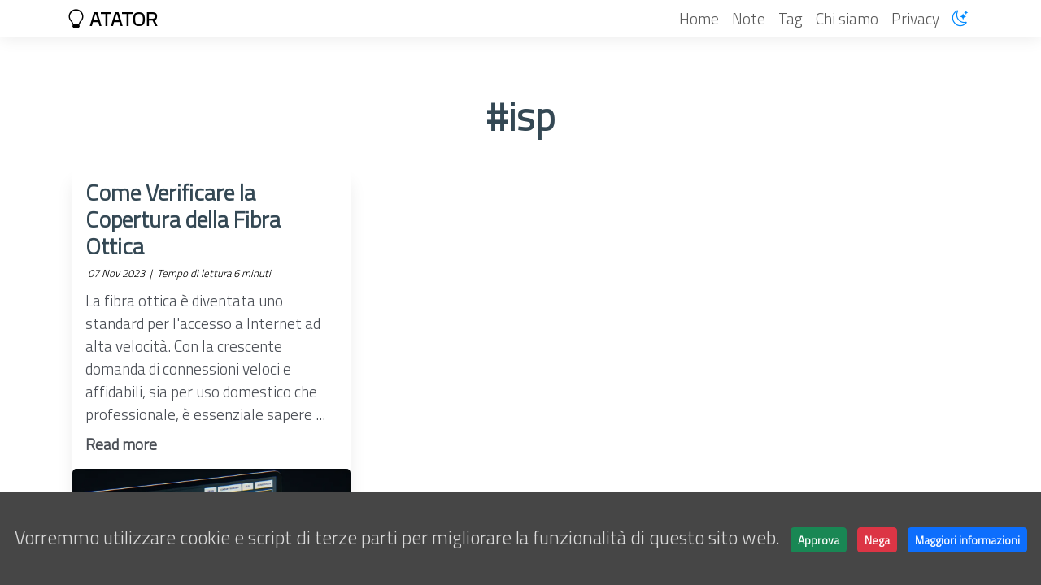

--- FILE ---
content_type: text/html; charset=UTF-8
request_url: https://www.atator.it/tags/isp/
body_size: 4356
content:
<!DOCTYPE html>
<html lang="it" itemscope itemtype="http://schema.org/WebPage">
  <head>
    
<meta charset="utf-8">
<meta http-equiv="X-UA-Compatible" content="IE=edge">
<meta name="viewport" content="width=device-width, initial-scale=1">


<title>isp - ATATOR</title>
  
  <meta name="description" content="isp">
  

<meta name="author" content="Marco Antani"><script type="application/ld+json">
{
    "@context": "http://schema.org",
    "@type": "WebSite",
    "name": "ATATOR",
    
    "url": "https:\/\/www.atator.it\/"
}
</script><script type="application/ld+json">
{
  "@context": "http://schema.org",
  "@type": "Organization",
  "name": "",
  "url": "https:\/\/www.atator.it\/"
  
  
  
  
}
</script>

<meta property="og:url" content="https://www.atator.it/tags/isp/">
<meta property="og:type" content="website">
<meta property="og:site_name" content="ATATOR">

<link rel="apple-touch-icon" sizes="180x180" href="https://www.atator.it/favicon/apple-touch-icon.png">
<link rel="icon" type="image/png" sizes="32x32" href="https://www.atator.it/favicon/favicon-32x32.png">
<link rel="icon" type="image/png" sizes="16x16" href="https://www.atator.it/favicon/favicon-16x16.png">


<meta name="generator" content="Hugo 0.113.0"><meta name="follow.it-verification-code" content="xna3U34x94jDaPARB6UT">

<link rel="alternate" href="https://www.atator.it/index.xml" type="application/rss+xml" title="ATATOR">
<link rel="stylesheet" href="https://www.atator.it/css/bootstrap.min.css">
<link rel="stylesheet" href="https://www.atator.it/css/bootstrap-icons/bootstrap-icons-min.css">
<link rel="stylesheet" href="https://www.atator.it/css/main-min.css">
<link disabled id="dark-mode-theme" rel="stylesheet" href="https://www.atator.it/css/dark.css">
<link rel="stylesheet" href="https://www.atator.it/css/highlight.min.css"><link rel="stylesheet" href="https://www.atator.it/css/codeblock.css"><link rel="preconnect" href="https://fonts.googleapis.com">
<link rel="preconnect" href="https://fonts.gstatic.com" crossorigin>
<link href="https://fonts.googleapis.com/css2?family=Titillium+Web:wght@300&display=swap" rel="stylesheet">
<link rel="stylesheet" href="/css/cookie-consent.css">
<link rel="stylesheet" href="/css/search.css">

<style>
  body {
    font-family: 'Titillium Web', sans-serif;
  }
  .post-meta {
    color: black;
  }
</style>



  </head>
  <body>
    
  
<div class="container fixed-top">
  <div class="row justify-content-center">
    <div class="col-sm-12 col-md-12 col-lg-10 col-xl-10">

      <nav class="navbar navbar-expand-lg navbar-light fixed-top p-0">
        <div class="container">

          <a class="navbar-brand fw-bold" href="https://www.atator.it/"><i class="bi bi-lightbulb"></i> ATATOR</a>
          <button class="navbar-toggler" type="button" data-bs-toggle="collapse" data-bs-target="#navbarNav"
            aria-controls="navbarNav" aria-expanded="false" aria-label="Toggle navigation">
            <span class="navbar-toggler-icon"></span>
          </button>

         <div class="collapse navbar-collapse justify-content-end" id="navbarNav">
            <ul class="navbar-nav mb-2 mb-lg-0">
              
              

              <li class="nav-item">

                
                
                
                
                

                <a class="nav-link " title="Home"
                  href="/"> Home</a>
              </li>

              
              
              

              <li class="nav-item">

                
                
                
                
                

                <a class="nav-link " title="Note"
                  href="/notes/"> Note</a>
              </li>

              
              
              

              <li class="nav-item">

                
                
                
                
                

                <a class="nav-link " title="Tag"
                  href="/tags/"> Tag</a>
              </li>

              
              
              

              <li class="nav-item">

                
                
                
                
                

                <a class="nav-link " title="Chi siamo"
                  href="/about/"> Chi siamo</a>
              </li>

              
              
              

              <li class="nav-item">

                
                
                
                
                

                <a class="nav-link " title="Privacy"
                  href="/privacy/"> Privacy</a>
              </li>

              
              


              <li class="nav-item nav-link">
                <a id="dark-mode-toggle" class="bi bi-sun" href="#" title="dark toggle"></a>
              </li>

            </ul>
          </div>
        </div>
      </nav>

    </div>
  </div>
</div>

<div class="container">
  <form id="search" class="search" role="search">
    
  </form>
</div>

<template id="search-result" hidden>
  <article class="content post">
    <h2 class="post-title">&dot; <a class="summary-title-link"></a></h2>
  </article>
</template>
    









<header class="header-section ">

  <div class="intro-header no-img mt-10">
    <div class="container">
      <div class="row justify-content-center">
        

          
          <div class="col-sm-12 col-md-12 col-lg-12 col-xl-12">
            

            <div class="tags-heading">
              
              <h1 class="fw-semibold display-5 lh-1 mb-3">
                
                #isp
              </h1>
              
              

              

              

              
              

              

              
            </div>
          </div>
        </div>
      </div>
    </div>
  </div>
</header>


    
<div class="container" role="main">
  <div class="row">
    <div class="col-md-12">
       
      <div class="row">
        
          <div class="col-xl-4 col-lg-4 col-md-6 col-sm-6  mb-4">
    <div class="card h-100 single-post-card shadow-effect bg-faded-light">
        <a href="https://www.atator.it/post/tutorial/come-verificare-copertura-fibra-ottica/">
            <div class="card-body">

                <h3 class="fw-bold post-title">Come Verificare la Copertura della Fibra Ottica</h3>
                

                <p class="post-meta">
                    <span class="post-meta">
  
  
  &nbsp;07 Nov 2023 

  
    &nbsp;|&nbsp;<i class="fas fa-clock"></i>&nbsp;Tempo di lettura 6&nbsp;minuti
  

  
  
  
</span>


                </p>
                
                <div class="post-entry">

                    
                    La fibra ottica è diventata uno standard per l&#39;accesso a Internet ad alta velocità. Con la crescente domanda di connessioni veloci e affidabili, sia per uso domestico che professionale, è essenziale sapere ...

                    
                </div>

                <div class="read-more-section">
                    <b>Read more</b>
                </div>
            </div>

            
            <img src="/img/post/tutorial/come%20verificare%20copertura%20fibra%20ottica.webp" alt="Come Verificare la Copertura della Fibra Ottica" class="card-img-top img-fluid">
            
            
        </a>
    </div>
</div>

        
      </div>
    </div>
  </div>
</div>

<div class="container">
 <div class="row font-sans"> 
   <div class="col-md-12 mt-10">
      <nav aria-label="Page navigation"> 
      <ul class= "pagination justify-content-end">    
       
      </ul>
      </nav> 
    </div>
  </div>
</div>


    


<footer>

  <div class="container">
    <div class="row">
      <div class="col-md-12">
       <ul
          class="list-inline list-group list-group-horizontal text-center footer-links d-flex justify-content-center flex-row">

          
          
          <li>
            <a href="https://follow.it/atator?leanpub" title="Newsletter" target="newsletter">
              Iscriviti alla newsletter
            </a>
          </li>
          <li>
            <a href="https://www.atator.it/index.xml" title="RSS">
              <span class="mx-2">
                <i class="bi bi-rss"></i>
              </span>
            </a>
          </li>
          
        </ul>
      </div>
    </div>

    <div class="row">
      <div class="col-md-12">
        <p class="credits copyright text-muted">
          
          
          Marco Antani
          
          

          &nbsp;&bull;&nbsp;&copy;
          
          2025
          

          
          &nbsp;&bull;&nbsp;
          <a href="https://www.atator.it/">ATATOR</a>
          
        </p>
        
        <p class="credits theme-by text-muted">
          Powered by <a href="https://gohugo.io">Hugo</a> & <a href="https://github.com/binokochumolvarghese/lightbi-hugo">Lightbi.</a>&nbsp; Made with ❤ by <a href="https://binovarghese.com">Bino</a>
          
        </p>
      </div>
    </div>
  </div>
</footer><script src="https://www.atator.it/js/jquery-3.7.0.slim.min.js"></script>
<script src="https://www.atator.it/js/bootstrap.min.js"></script>
<script src="https://mypopups.com/api/embed/element?sub=baf4f0b6-0a36-11ee-9bd5-309c23ce08f7-isjrflptkm"></script>
<script src="https://www.atator.it/js/highlight.min.js"></script>
<script> hljs.initHighlightingOnLoad(); </script>
<script> $(document).ready(function () { $("pre.chroma").css("padding", "0"); }); </script><script src="https://www.atator.it/js/dark-mode-min.js"></script>
<div id="cookie-notice">
    <span>Vorremmo utilizzare cookie e script di terze parti per migliorare la funzionalità di questo sito web.</span>
    <a id="cookie-notice-accept" class="btn btn-success btn-sm" href="#">Approva</a>
    <a id="cookie-notice-deny" class="btn btn-danger btn-sm" href="#">Nega</a>
    <a href="/privacy" class="btn btn-primary btn-sm">Maggiori informazioni</a>
</div>

<script>
    function createCookie(name, value, days) {
        var expires = "";
        if (days) {
            var date = new Date();
            date.setTime(date.getTime() + (days * 24 * 60 * 60 * 1000));
            expires = "; expires=" + date.toUTCString();
        }
        document.cookie = name + "=" + value + expires + "; path=/" + ";secure;SameSite=None";
    }
    function readCookie(name) {
        var nameEQ = name + "=";
        var ca = document.cookie.split(';');
        for (var i = 0; i < ca.length; i++) {
            var c = ca[i];
            while (c.charAt(0) == ' ') c = c.substring(1, c.length);
            if (c.indexOf(nameEQ) == 0) return c.substring(nameEQ.length, c.length);
        }
        return null;
    }

    function deleteCookiesByPattern(pattern) {
        const cookies = document.cookie.split(';');

        for (let i = 0; i < cookies.length; i++) {

            const cookie = cookies[i];
            const eqPos = cookie.indexOf("=");
            const name = eqPos > -1 ? cookie.substr(0, eqPos) : cookie;

            if (name.includes(pattern)) {
                
                document.cookie = name + "=; Domain=www.atator.it; Path=/; expires=Thu, 01 Jan 1970 00:00:00 GMT; secure; SameSite=None";
            }
        }
    }

    if (readCookie('cookie-notice-option') == 'true') {
        

        function loadScriptAsync(scriptSrc, callback) {
            if (typeof callback !== 'function') {
                throw new Error('Not a valid callback for async script load');
            }
            var script = document.createElement('script');
            script.onload = callback;
            script.src = scriptSrc;
            document.head.appendChild(script);
        }

        

        
        loadScriptAsync('https://www.googletagmanager.com/gtag/js?id=G-30X0R9ZH3F', function () {
            window.dataLayer = window.dataLayer || [];
            function gtag() { dataLayer.push(arguments); }
            gtag('js', new Date());
            
            gtag('config', 'G-30X0R9ZH3F', { 'anonymize_ip': true, cookie_flags: 'secure;samesite=none' });
        })

        
    } else if (readCookie('cookie-notice-option') != 'false') {
        deleteCookiesByPattern("_ga");
        document.getElementById('cookie-notice').style.display = 'block';
    } else if (readCookie('cookie-notice-option') == 'false') {
        deleteCookiesByPattern("_ga");
        document.getElementById('cookie-notice').style.display = 'none';
    }

    document.getElementById('cookie-notice-accept').addEventListener("click", function () {
        createCookie('cookie-notice-option', 'true', 31);
        document.getElementById('cookie-notice').style.display = 'none';
        location.reload();
    });

    document.getElementById('cookie-notice-deny').addEventListener("click", function () {
        createCookie('cookie-notice-option', 'false', 31);
        document.getElementById('cookie-notice').style.display = 'none';
        location.reload();
    });

</script>



<script src="https://cdnjs.cloudflare.com/ajax/libs/lunr.js/2.3.9/lunr.min.js"></script>

<script>
  window.addEventListener("DOMContentLoaded", function (event) {
    var index = null;
    var lookup = null;
    var queuedTerm = null;

    var form = document.getElementById("search");
    var input = document.getElementById("search-input");

    form.addEventListener("submit", function (event) {
      event.preventDefault();

      var term = input.value.trim();
      if (!term)
        return;

      startSearch(term);
    }, false);

    function startSearch(term) {
      
      form.setAttribute("data-running", "true");

      if (index) {
        
        search(term);
      }
      else if (queuedTerm) {
        
        queuedTerm = term;
      }
      else {
        
        queuedTerm = term;
        initIndex();
      }
    }

    function searchDone() {
      
      form.removeAttribute("data-running");

      queuedTerm = null;
    }

    function initIndex() {
      var request = new XMLHttpRequest();
      request.open("GET", "/search.json");
      request.responseType = "json";
      request.addEventListener("load", function (event) {
        lookup = {};
        index = lunr(function () {
          
          

          

          this.ref("uri");

          
          this.field("title");
          this.field("categories");

          for (var doc of request.response) {
            this.add(doc);
            lookup[doc.uri] = doc;
          }
        });

        
        search(queuedTerm);
      }, false);
      request.addEventListener("error", searchDone, false);
      request.send(null);
    }

    


    function search(term) {
      const terms = term.split(" ");
      var results = index.query(function (q) {
        for (let i = 0; i < terms.length; i++) {
          q.term(terms[i].toLowerCase(), { presence: lunr.Query.presence.REQUIRED });
        }
      });

      

      
      var target = document.querySelector(".main-inner");

      while (target.firstChild)
        target.removeChild(target.firstChild);

      let div = document.createElement("div");
      div.className = "list-group";

      let title = document.createElement("a");
      title.className = "list-group-item list-group-item-action active";
      title.setAttribute("aria-current", "true");
      title.textContent = "Risultati della ricerca";

      if (results.length == 0)
        title.textContent = `Nessun risultato per “${term}”`;
      else if (results.length == 1)
        title.textContent = `Un risultato per “${term}”`;
      else
        title.textContent = `Ho trovato ${results.length} risultati per “${term}”`;
      div.appendChild(title);
      target.appendChild(div);
      document.title = title.textContent;

      for (var result of results) {
        let doc = lookup[result.ref];

        
        let element = document.createElement("a");
        element.className = "list-group-item list-group-item-action";
        element.href = doc.uri;
        element.textContent = doc.title;
        div.appendChild(element);
      }
      div.scrollIntoView(true);

      searchDone();
    }

    
    
    function truncate(text, minWords) {
      var match;
      var result = "";
      var wordCount = 0;
      var regexp = /(\S+)(\s*)/g;
      while (match = regexp.exec(text)) {
        wordCount++;
        if (wordCount <= minWords)
          result += match[0];
        else {
          var char1 = match[1][match[1].length - 1];
          var char2 = match[2][0];
          if (/[.?!"]/.test(char1) || char2 == "\n") {
            result += match[1];
            break;
          }
          else
            result += match[0];
        }
      }
      return result;
    }
  }, false);
</script>
    
  </body>
</html>



--- FILE ---
content_type: text/css; charset=UTF-8
request_url: https://www.atator.it/css/main-min.css
body_size: 2748
content:
body{font-size:1.2rem;color:#344854;position:relative;background:#fff;display:flex;flex-flow:column;min-height:100vh}.container[role=main]{margin-bottom:25px;flex:1 0 auto}@media only screen and (max-width:767px){.container[role=main]{margin-left:0;margin-right:0}}p{line-height:1.5;margin:6px 0}p+p{margin:24px 0 6px 0}p a{color:#008aff}li a{color:#008aff}a{color:#4b4f56;text-decoration:none}a:hover,a:focus{color:#4b4f56;text-decoration:none}blockquote{color:gray;font-style:italic}blockquote p:first-child{margin-top:0}hr.small{max-width:100px;margin:15px auto;border-width:4px;border-color:inherit;border-radius:3px}.main-content{padding-top:80px}.main-explain-area{padding:15px inherit}div.panel-body a.list-group-item{font-weight:800;border-radius:0;border:0;font-size:16px}div.panel-group .panel{border-radius:0}div.panel-group .panel+.panel{margin-top:0}div.panel-body a.list-group-item.view-all{font-weight:600}::-moz-selection{color:white;text-shadow:none;background:#ed1b2f}::selection{color:white;text-shadow:none;background:#ed1b2f}img::selection{color:white;background:transparent}img::-moz-selection{color:white;background:transparent}img{display:block;margin:auto;max-width:100%}.img-title{width:100%}.img-50{max-width:90px}.img-round{border-radius:50%}.disqus-comments{margin-top:30px}@media only screen and (min-width:768px){.disqus-comments{margin-top:40px}}.vh-50{height:50vh}.intro-header-custom{margin-top:20%}.navbar-custom{background:#fff;border-bottom:1px solid #eaeaea}.navbar-custom .nav li a{text-transform:uppercase;font-size:12px;letter-spacing:1px}.navbar-custom .navbar-brand,.navbar-custom .nav li a{font-weight:600;color:#404040}.navbar-custom .navbar-brand:hover,.navbar-custom .navbar-brand:focus,.navbar-custom .nav li a:hover,.navbar-custom .nav li a:focus{color:#ed1b2f}.navbar-custom .navbar-brand-logo{padding-top:0;-webkit-transition:padding .5s ease-in-out;-moz-transition:padding .5s ease-in-out;transition:padding .5s ease-in-out}.navbar-custom .navbar-brand-logo img{height:50px;-webkit-transition:height .5s ease-in-out;-moz-transition:height .5s ease-in-out;transition:height .5s ease-in-out}.navbar-custom.top-nav-short .navbar-brand-logo{padding-top:5px}.navbar-custom.top-nav-short .navbar-brand-logo img{height:40px}@media only screen and (min-width:768px){.navbar-custom{padding:0;-webkit-transition:background .5s ease-in-out,padding .5s ease-in-out;-moz-transition:background .5s ease-in-out,padding .5s ease-in-out;transition:background .5s ease-in-out,padding .5s ease-in-out}.navbar-custom.top-nav-short{padding:0}}.navbar-custom .avatar-container{opacity:1;position:absolute;-webkit-transition:opacity .5s ease-in-out;-moz-transition:opacity .5s ease-in-out;transition:opacity .5s ease-in-out;left:50%;width:50px;margin-top:-25px}.navbar-custom .avatar-container .avatar-img-border{width:100%;border-radius:50%;margin-left:-50%;display:inline-block;box-shadow:0 0 8px rgba(0,0,0,.8);-webkit-box-shadow:0 0 5px rgba(0,0,0,.8);-moz-box-shadow:0 0 8px rgba(0,0,0,.8)}.navbar-custom .avatar-container .avatar-img{width:100%;border-radius:50%;display:block}.navbar-custom.top-nav-short .avatar-container{opacity:0}.navbar-custom.top-nav-expanded .avatar-container{display:none}@media only screen and (min-width:768px){.navbar-custom .avatar-container{width:100px;margin-top:-50px}.navbar-custom .avatar-container .avatar-img-border{width:100%;box-shadow:1px 1px 2px rgba(0,0,0,.8);-webkit-box-shadow:1px 1px 2px rgba(0,0,0,.8);-moz-box-shadow:1px 1px 2px rgba(0,0,0,.8)}.navbar-custom .avatar-container .avatar-img{width:100%}}.navbar-custom .nav .navlinks-container{position:relative}.navbar-custom .nav .navlinks-parent:after{content:" \25BC"}.navbar-custom .nav .navlinks-children{width:100%;display:none;word-break:break-word}.navbar-custom .nav .navlinks-container .navlinks-children a{display:block;padding:10px;padding-left:30px;background:#f5f5f5;text-decoration:none !important;border-width:0 1px 1px 1px;font-weight:normal}@media only screen and (max-width:767px){.navbar-custom .nav .navlinks-container.show-children{background:#eee}.navbar-custom .nav .navlinks-container.show-children .navlinks-children{display:block}}@media only screen and (min-width:768px){.navbar-custom .nav .navlinks-container{text-align:center}.navbar-custom .nav .navlinks-container:hover{background:#eee}.navbar-custom .nav .navlinks-container:hover .navlinks-children{display:block}.navbar-custom .nav .navlinks-children{position:absolute}.navbar-custom .nav .navlinks-container .navlinks-children a{padding-left:10px;border:1px solid #eaeaea;border-width:0 1px 1px}}footer{padding:30px 0;background:#f5f5f7;border-top:1px #eaeaea solid;margin-top:auto;font-size:14px}footer a{color:#596073}footer .list-inline{margin:0;padding:0}footer .copyright{text-align:center;margin-bottom:0}footer .theme-by{text-align:center;margin:10px 0 0}@media only screen and (min-width:768px){footer{padding:50px 0}footer .footer-links{font-size:18px}footer .copyright{font-size:16px}}.post-preview{padding:20px 0;border-bottom:1px solid #eee}@media only screen and (min-width:768px){.post-preview{padding:35px 0}}.post-preview:last-child{border-bottom:0}.post-preview a{text-decoration:none;color:#404040}.post-preview a:focus,.post-preview a:hover{text-decoration:none;color:#ed1b2f}.post-preview .post-title{margin-top:0}.post-title{color:#344854}.post-title:focus,.post-title:hover{text-decoration:none;color:#2ec458}.post-preview .post-subtitle{margin:0;font-weight:300;margin-bottom:10px}.post-preview .post-meta,.post-heading .post-meta,.page-meta{color:gray;font-size:13px;font-style:italic;margin:0 0 10px}.page-meta{align-self:center}.post-preview .post-meta a,.post-heading .post-meta a,.page-meta a{color:#404040;text-decoration:none}.post-meta{color:gray;font-size:13px;font-style:italic;margin:0 0 10px}.post-entry-container{display:inline-block;width:100%}.post-entry{width:100%;margin-top:10px}.post-image{float:right;height:192px;width:192px;margin-top:-35px;filter:grayscale(90%)}.post-image:hover{filter:grayscale(0)}.post-image img{border-radius:100px;height:192px;width:192px}.post-preview .post-read-more{font-weight:800;float:right}.blog-tags{color:#999;font-size:15px}.blog-tags a{color:#8c8d8e;text-decoration:none;padding:0 5px}.blog-tags a:before{content:"#"}.blog-tags a:hover{border-radius:2px;color:#515152;background-color:#CCC}.post-preview .blog-tags{margin-top:5px;margin-bottom:0}@media only screen and (min-width:768px){.post-preview .blog-tags{margin-top:10px}}@media only screen and (max-width:500px){.post-image,.post-image img{height:100px;width:100px}.post-image{width:100%;text-align:center;margin-top:0;float:left}}.intro-header{margin:50px 0 20px;position:relative;margin-top:130px}.intro-header.big-img{background:no-repeat center center;-webkit-background-size:cover;-moz-background-size:cover;background-size:cover;-o-background-size:cover;margin-top:51px;margin-bottom:35px}.intro-header.big-img .big-img-transition{position:absolute;width:100%;height:100%;opacity:0;background:no-repeat center center;-webkit-background-size:cover;-moz-background-size:cover;background-size:cover;-o-background-size:cover;-webkit-transition:opacity 1s linear;-moz-transition:opacity 1s linear;transition:opacity 1s linear}.intro-header .page-heading,.intro-header .tags-heading,.intro-header .categories-heading{text-align:center}.intro-header.big-img .page-heading,.intro-header.big-img .post-heading{padding:100px 0;color:#FFF;text-shadow:1px 1px 3px #000}.intro-header .page-heading h1,.intro-header .tags-heading h1,.intro-header .categories-heading h1{margin-top:0}.intro-header .post-heading h1{margin-top:0;font-size:35px}.intro-header .page-heading .page-subheading,.intro-header .post-heading .post-subheading{font-size:27px;line-height:1.1;display:block;font-weight:300;margin:10px 0 0}.intro-header .post-heading .post-subheading{margin-bottom:20px}.intro-header.big-img .page-heading .page-subheading,.intro-header.big-img .post-heading .post-subheading{font-weight:400}.intro-header.big-img .page-heading hr{box-shadow:1px 1px 3px #000;-webkit-box-shadow:1px 1px 3px #000;-moz-box-shadow:1px 1px 3px #000}.intro-header.big-img .post-heading .post-meta{color:#EEE}.intro-header.big-img .img-desc{background:rgba(30,30,30,0.6);position:absolute;padding:5px 10px;font-size:11px;color:#EEE;right:0;bottom:0;display:none}.header-section.has-img .no-img{margin-top:0;background:#fcfcfc;margin:0 0 40px;padding:20px 0;box-shadow:0 0 5px #AAA}.caption{text-align:center;font-size:14px;padding:10px;font-style:italic;margin:0;display:block;border-bottom-right-radius:5px;border-bottom-left-radius:5px}.page-caption{text-align:center;font-weight:500;padding:10px;margin:0;display:block;border-bottom-right-radius:5px;border-bottom-left-radius:5px}.pager li a{text-transform:uppercase;font-size:14px;font-weight:800;letter-spacing:1px;padding:10px 5px;background:#FFF;border-radius:0;color:#404040}@media only screen and (min-width:768px){.pager li a{padding:15px 25px}}.pager li a:hover,.pager li a:focus{color:#FFF;background:#ed1b2f;border:1px solid #ed1b2f}.pager{margin:10px 0 0}.pager.blog-pager{margin-top:10px}h4.panel-title>span.badge{float:right}@media only screen and (min-width:768px){.pager.blog-pager{margin-top:40px}}table{padding:0}table tr{border-top:1px solid #ccc;background-color:#fff;margin:0;padding:0}table tr:nth-child(2n){background-color:#f8f8f8}table tr th{font-weight:bold;border:1px solid #ccc;text-align:left;margin:0;padding:6px 13px}table tr td{border:1px solid #ccc;text-align:left;margin:0;padding:6px 13px}table tr th :first-child,table tr td :first-child{margin-top:0}table tr th :last-child,table tr td :last-child{margin-bottom:0}#social-share-section{margin-bottom:30px}#modalSearch table tr,#modalSearch table tr td,#modalSearch table tr th{border:0}.reset-box-sizing,.reset-box-sizing *,.reset-box-sizing *:before,.reset-box-sizing *:after,.gsc-inline-block{-webkit-box-sizing:content-box;-moz-box-sizing:content-box;box-sizing:content-box}input.gsc-input,.gsc-input-box,.gsc-input-box-hover,.gsc-input-box-focus,.gsc-search-button{box-sizing:content-box;line-height:normal}div.splitbox{width:100%;overflow:auto}div.splitbox div.left{width:48%;float:left}div.splitbox div.right{width:48%;float:right}@media only screen and (max-width:600px){div.splitbox div.left{width:100%;float:left}div.splitbox div.right{width:100%;float:left}}h4.see-also{margin-top:20px}ul.share{display:flex;flex-direction:row;flex-wrap:wrap;list-style:none;margin:0;padding:0}ul.share li{display:inline-flex;margin-right:25px}ul.share li:last-of-type{margin-right:0}ul.share li .fab{display:block;width:35px;height:35px;line-height:35px;font-size:25px;text-align:center;transition:all 150ms ease-in-out}ul.share li:hover .fab{transform:scale(1.4)}.facebook-color{color:#3b5998}.twitter-color{color:#1da1f2}.whatsapp-color{color:#25d366}.reddit-color{color:#ff4500}.linkedin-color{color:#0e76a8}.pinterest-color{color:#c8232c}.fw-500{font-weight:500}.navbar{box-shadow:0 2px 20px 0 rgba(0,0,0,0.08);background-color:rgba(255,255,255,.98);z-index:9999}.navbar-brand{font-size:1.5rem}.nav-link{background-color:rgba(255,255,255,.98)}.bg-faded-light{background-color:#fff}.bg-black{background-color:#f9f9f9}.home-head-banner{display:flex;align-items:center;justify-content:center;height:100%;background-color:#fff;background-attachment:fixed}.home-intro-section{color:#4b4f56;background-color:#f6f4f1;font-weight:500;padding:5% 0 5% 0}.img-80{max-width:80%}.img-40{max-width:40%}.single-post-card{background-color:white;text-align:left;box-shadow:0 20px 20px rgba(0,0,0,.08);white-space:normal;color:#4b4f56;border:0;margin:0 2%;-webkit-transition:all 250ms cubic-bezier(.02,.01,.47,1);-moz-transition:all 250ms cubic-bezier(.02,.01,.47,1);transition:all 250ms cubic-bezier(.02,.01,.47,1);transition-delay:0}.single-post-card-haiku{background-color:white;text-align:left;min-height:400px;margin:3%;box-shadow:0 20px 20px rgba(0,0,0,.08);white-space:normal;color:#4b4f56;border-color:#d9d9d9;-webkit-transition:all 250ms cubic-bezier(.02,.01,.47,1);-moz-transition:all 250ms cubic-bezier(.02,.01,.47,1);transition:all 250ms cubic-bezier(.02,.01,.47,1);transition-delay:0}.single-post-card:hover{box-shadow:0 40px 40px rgba(0,0,0,.16);transition-delay:0 !important}.card-image{width:100%;height:140px;background-size:cover;background-position:center;background-repeat:no-repeat;padding:10px 0}.feature-image .carousel-caption{left:5%;right:unset;top:0}.shadow-effect{box-shadow:0 20px 20px rgba(0,0,0,.08)}.pl-0{padding-left:0}.b-0{border:0}.read-more-section{padding-top:3%}.card-image-blog{height:100%}.font-sans{font-family:sans-serif !important}.page-link{color:#23272b;line-height:.75;font-size:18px;margin:0 .1rem 0 .1rem}.page-item.active .page-link{z-index:1;color:#fff;background-color:#23272b;border-color:#414346}.page-link:hover{color:#23272b}.header{position:fixed;top:0;z-index:99999;width:100%}.progress-container{width:100%;height:8px;background:#ccc}.progress-bar{height:8px;background:#4caf50;width:0}.h-30{height:7.5rem}.fs-1{font-size:1.1rem}.flex-row{flex-direction:row}

--- FILE ---
content_type: text/css; charset=UTF-8
request_url: https://www.atator.it/css/search.css
body_size: -99
content:
#search {
    display: flex;
    flex-direction: row;
    justify-content: center;
    align-items: center;
    margin: 100px auto 0;
    width: 100%;
    padding: 0 1rem;
}

.intro-header {
    margin-top: 20px;
}